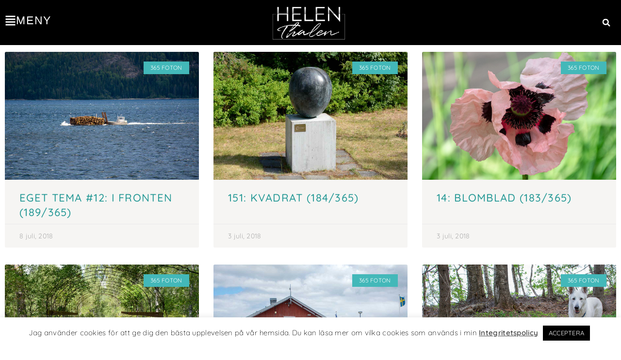

--- FILE ---
content_type: text/css
request_url: http://helenthalen.se/wp-content/uploads/elementor/css/post-31107.css?ver=1769086639
body_size: 1454
content:
.elementor-31107 .elementor-element.elementor-element-6a1ec39:not(.elementor-motion-effects-element-type-background), .elementor-31107 .elementor-element.elementor-element-6a1ec39 > .elementor-motion-effects-container > .elementor-motion-effects-layer{background-color:#F2F2F2;}.elementor-31107 .elementor-element.elementor-element-6a1ec39{transition:background 0.3s, border 0.3s, border-radius 0.3s, box-shadow 0.3s;margin-top:-3px;margin-bottom:0px;padding:20px 0px 15px 0px;}.elementor-31107 .elementor-element.elementor-element-6a1ec39 > .elementor-background-overlay{transition:background 0.3s, border-radius 0.3s, opacity 0.3s;}.elementor-31107 .elementor-element.elementor-element-1feee08.elementor-column > .elementor-widget-wrap{justify-content:center;}.elementor-31107 .elementor-element.elementor-element-0f55e8f{text-align:center;}.elementor-31107 .elementor-element.elementor-element-0f55e8f .elementor-heading-title{line-height:1.4em;}.elementor-31107 .elementor-element.elementor-element-c3bcb91{width:var( --container-widget-width, 20% );max-width:20%;--container-widget-width:20%;--container-widget-flex-grow:0;--icon-box-icon-margin:15px;}.elementor-31107 .elementor-element.elementor-element-c3bcb91 .elementor-icon-box-wrapper{align-items:start;}.elementor-31107 .elementor-element.elementor-element-c3bcb91 .elementor-icon-box-title{margin-block-end:0px;color:var( --e-global-color-primary );}.elementor-31107 .elementor-element.elementor-element-c3bcb91.elementor-view-stacked .elementor-icon{background-color:var( --e-global-color-primary );fill:var( --e-global-color-2aece1ed );color:var( --e-global-color-2aece1ed );}.elementor-31107 .elementor-element.elementor-element-c3bcb91.elementor-view-framed .elementor-icon, .elementor-31107 .elementor-element.elementor-element-c3bcb91.elementor-view-default .elementor-icon{fill:var( --e-global-color-primary );color:var( --e-global-color-primary );border-color:var( --e-global-color-primary );}.elementor-31107 .elementor-element.elementor-element-c3bcb91.elementor-view-framed .elementor-icon{background-color:var( --e-global-color-2aece1ed );}.elementor-31107 .elementor-element.elementor-element-c3bcb91.elementor-view-stacked:has(:hover) .elementor-icon,
					 .elementor-31107 .elementor-element.elementor-element-c3bcb91.elementor-view-stacked:has(:focus) .elementor-icon{background-color:var( --e-global-color-accent );fill:var( --e-global-color-2aece1ed );color:var( --e-global-color-2aece1ed );}.elementor-31107 .elementor-element.elementor-element-c3bcb91.elementor-view-framed:has(:hover) .elementor-icon,
					 .elementor-31107 .elementor-element.elementor-element-c3bcb91.elementor-view-default:has(:hover) .elementor-icon,
					 .elementor-31107 .elementor-element.elementor-element-c3bcb91.elementor-view-framed:has(:focus) .elementor-icon,
					 .elementor-31107 .elementor-element.elementor-element-c3bcb91.elementor-view-default:has(:focus) .elementor-icon{fill:var( --e-global-color-accent );color:var( --e-global-color-accent );border-color:var( --e-global-color-accent );}.elementor-31107 .elementor-element.elementor-element-c3bcb91.elementor-view-framed:has(:hover) .elementor-icon,
					 .elementor-31107 .elementor-element.elementor-element-c3bcb91.elementor-view-framed:has(:focus) .elementor-icon{background-color:var( --e-global-color-2aece1ed );}.elementor-31107 .elementor-element.elementor-element-c3bcb91 .elementor-icon{font-size:30px;padding:13px;}.elementor-31107 .elementor-element.elementor-element-c3bcb91 .elementor-icon-box-title, .elementor-31107 .elementor-element.elementor-element-c3bcb91 .elementor-icon-box-title a{font-size:16px;font-weight:400;line-height:3.4em;}.elementor-31107 .elementor-element.elementor-element-8577ac0{width:var( --container-widget-width, 20% );max-width:20%;--container-widget-width:20%;--container-widget-flex-grow:0;--icon-box-icon-margin:15px;}.elementor-31107 .elementor-element.elementor-element-8577ac0 .elementor-icon-box-wrapper{align-items:start;}.elementor-31107 .elementor-element.elementor-element-8577ac0 .elementor-icon-box-title{margin-block-end:0px;color:var( --e-global-color-primary );}.elementor-31107 .elementor-element.elementor-element-8577ac0.elementor-view-stacked .elementor-icon{background-color:var( --e-global-color-primary );fill:var( --e-global-color-2aece1ed );color:var( --e-global-color-2aece1ed );}.elementor-31107 .elementor-element.elementor-element-8577ac0.elementor-view-framed .elementor-icon, .elementor-31107 .elementor-element.elementor-element-8577ac0.elementor-view-default .elementor-icon{fill:var( --e-global-color-primary );color:var( --e-global-color-primary );border-color:var( --e-global-color-primary );}.elementor-31107 .elementor-element.elementor-element-8577ac0.elementor-view-framed .elementor-icon{background-color:var( --e-global-color-2aece1ed );}.elementor-31107 .elementor-element.elementor-element-8577ac0.elementor-view-stacked:has(:hover) .elementor-icon,
					 .elementor-31107 .elementor-element.elementor-element-8577ac0.elementor-view-stacked:has(:focus) .elementor-icon{background-color:var( --e-global-color-accent );fill:var( --e-global-color-2aece1ed );color:var( --e-global-color-2aece1ed );}.elementor-31107 .elementor-element.elementor-element-8577ac0.elementor-view-framed:has(:hover) .elementor-icon,
					 .elementor-31107 .elementor-element.elementor-element-8577ac0.elementor-view-default:has(:hover) .elementor-icon,
					 .elementor-31107 .elementor-element.elementor-element-8577ac0.elementor-view-framed:has(:focus) .elementor-icon,
					 .elementor-31107 .elementor-element.elementor-element-8577ac0.elementor-view-default:has(:focus) .elementor-icon{fill:var( --e-global-color-accent );color:var( --e-global-color-accent );border-color:var( --e-global-color-accent );}.elementor-31107 .elementor-element.elementor-element-8577ac0.elementor-view-framed:has(:hover) .elementor-icon,
					 .elementor-31107 .elementor-element.elementor-element-8577ac0.elementor-view-framed:has(:focus) .elementor-icon{background-color:var( --e-global-color-2aece1ed );}.elementor-31107 .elementor-element.elementor-element-8577ac0 .elementor-icon{font-size:26px;}.elementor-31107 .elementor-element.elementor-element-8577ac0 .elementor-icon-box-title, .elementor-31107 .elementor-element.elementor-element-8577ac0 .elementor-icon-box-title a{font-size:16px;font-weight:400;line-height:3.4em;}.elementor-31107 .elementor-element.elementor-element-ac288d4{width:var( --container-widget-width, 20% );max-width:20%;--container-widget-width:20%;--container-widget-flex-grow:0;--icon-box-icon-margin:16px;}.elementor-31107 .elementor-element.elementor-element-ac288d4 .elementor-icon-box-wrapper{align-items:start;}.elementor-31107 .elementor-element.elementor-element-ac288d4 .elementor-icon-box-title{margin-block-end:0px;color:var( --e-global-color-primary );}.elementor-31107 .elementor-element.elementor-element-ac288d4.elementor-view-stacked .elementor-icon{background-color:var( --e-global-color-primary );fill:var( --e-global-color-2aece1ed );color:var( --e-global-color-2aece1ed );}.elementor-31107 .elementor-element.elementor-element-ac288d4.elementor-view-framed .elementor-icon, .elementor-31107 .elementor-element.elementor-element-ac288d4.elementor-view-default .elementor-icon{fill:var( --e-global-color-primary );color:var( --e-global-color-primary );border-color:var( --e-global-color-primary );}.elementor-31107 .elementor-element.elementor-element-ac288d4.elementor-view-framed .elementor-icon{background-color:var( --e-global-color-2aece1ed );}.elementor-31107 .elementor-element.elementor-element-ac288d4.elementor-view-stacked:has(:hover) .elementor-icon,
					 .elementor-31107 .elementor-element.elementor-element-ac288d4.elementor-view-stacked:has(:focus) .elementor-icon{background-color:var( --e-global-color-accent );fill:var( --e-global-color-2aece1ed );color:var( --e-global-color-2aece1ed );}.elementor-31107 .elementor-element.elementor-element-ac288d4.elementor-view-framed:has(:hover) .elementor-icon,
					 .elementor-31107 .elementor-element.elementor-element-ac288d4.elementor-view-default:has(:hover) .elementor-icon,
					 .elementor-31107 .elementor-element.elementor-element-ac288d4.elementor-view-framed:has(:focus) .elementor-icon,
					 .elementor-31107 .elementor-element.elementor-element-ac288d4.elementor-view-default:has(:focus) .elementor-icon{fill:var( --e-global-color-accent );color:var( --e-global-color-accent );border-color:var( --e-global-color-accent );}.elementor-31107 .elementor-element.elementor-element-ac288d4.elementor-view-framed:has(:hover) .elementor-icon,
					 .elementor-31107 .elementor-element.elementor-element-ac288d4.elementor-view-framed:has(:focus) .elementor-icon{background-color:var( --e-global-color-2aece1ed );}.elementor-31107 .elementor-element.elementor-element-ac288d4 .elementor-icon{font-size:47px;padding:2px;}.elementor-31107 .elementor-element.elementor-element-ac288d4 .elementor-icon-box-title, .elementor-31107 .elementor-element.elementor-element-ac288d4 .elementor-icon-box-title a{font-size:16px;font-weight:400;line-height:3.4em;}.elementor-31107 .elementor-element.elementor-element-6a9e5bd{width:var( --container-widget-width, 20% );max-width:20%;--container-widget-width:20%;--container-widget-flex-grow:0;--icon-box-icon-margin:16px;}.elementor-31107 .elementor-element.elementor-element-6a9e5bd .elementor-icon-box-wrapper{align-items:start;}.elementor-31107 .elementor-element.elementor-element-6a9e5bd .elementor-icon-box-title{margin-block-end:0px;color:var( --e-global-color-primary );}.elementor-31107 .elementor-element.elementor-element-6a9e5bd.elementor-view-stacked .elementor-icon{background-color:var( --e-global-color-primary );fill:var( --e-global-color-2aece1ed );color:var( --e-global-color-2aece1ed );}.elementor-31107 .elementor-element.elementor-element-6a9e5bd.elementor-view-framed .elementor-icon, .elementor-31107 .elementor-element.elementor-element-6a9e5bd.elementor-view-default .elementor-icon{fill:var( --e-global-color-primary );color:var( --e-global-color-primary );border-color:var( --e-global-color-primary );}.elementor-31107 .elementor-element.elementor-element-6a9e5bd.elementor-view-framed .elementor-icon{background-color:var( --e-global-color-2aece1ed );}.elementor-31107 .elementor-element.elementor-element-6a9e5bd.elementor-view-stacked:has(:hover) .elementor-icon,
					 .elementor-31107 .elementor-element.elementor-element-6a9e5bd.elementor-view-stacked:has(:focus) .elementor-icon{background-color:var( --e-global-color-accent );fill:var( --e-global-color-2aece1ed );color:var( --e-global-color-2aece1ed );}.elementor-31107 .elementor-element.elementor-element-6a9e5bd.elementor-view-framed:has(:hover) .elementor-icon,
					 .elementor-31107 .elementor-element.elementor-element-6a9e5bd.elementor-view-default:has(:hover) .elementor-icon,
					 .elementor-31107 .elementor-element.elementor-element-6a9e5bd.elementor-view-framed:has(:focus) .elementor-icon,
					 .elementor-31107 .elementor-element.elementor-element-6a9e5bd.elementor-view-default:has(:focus) .elementor-icon{fill:var( --e-global-color-accent );color:var( --e-global-color-accent );border-color:var( --e-global-color-accent );}.elementor-31107 .elementor-element.elementor-element-6a9e5bd.elementor-view-framed:has(:hover) .elementor-icon,
					 .elementor-31107 .elementor-element.elementor-element-6a9e5bd.elementor-view-framed:has(:focus) .elementor-icon{background-color:var( --e-global-color-2aece1ed );}.elementor-31107 .elementor-element.elementor-element-6a9e5bd .elementor-icon{font-size:47px;padding:2px;}.elementor-31107 .elementor-element.elementor-element-6a9e5bd .elementor-icon-box-title, .elementor-31107 .elementor-element.elementor-element-6a9e5bd .elementor-icon-box-title a{font-size:16px;font-weight:400;line-height:3.4em;}.elementor-31107 .elementor-element.elementor-element-031a351:not(.elementor-motion-effects-element-type-background), .elementor-31107 .elementor-element.elementor-element-031a351 > .elementor-motion-effects-container > .elementor-motion-effects-layer{background-color:#FFFFFF;}.elementor-31107 .elementor-element.elementor-element-031a351 > .elementor-container{max-width:1380px;}.elementor-31107 .elementor-element.elementor-element-031a351{transition:background 0.3s, border 0.3s, border-radius 0.3s, box-shadow 0.3s;padding:26px 0px 26px 0px;}.elementor-31107 .elementor-element.elementor-element-031a351 > .elementor-background-overlay{transition:background 0.3s, border-radius 0.3s, opacity 0.3s;}.elementor-31107 .elementor-element.elementor-element-a2adea9 > .elementor-widget-container{margin:15px 40px 10px 0px;}.elementor-31107 .elementor-element.elementor-element-a2adea9.elementor-position-right .elementor-image-box-img{margin-left:47px;}.elementor-31107 .elementor-element.elementor-element-a2adea9.elementor-position-left .elementor-image-box-img{margin-right:47px;}.elementor-31107 .elementor-element.elementor-element-a2adea9.elementor-position-top .elementor-image-box-img{margin-bottom:47px;}.elementor-31107 .elementor-element.elementor-element-a2adea9 .elementor-image-box-wrapper .elementor-image-box-img{width:36%;}.elementor-31107 .elementor-element.elementor-element-a2adea9 .elementor-image-box-img img{transition-duration:0.3s;}.elementor-31107 .elementor-element.elementor-element-92d76b4 > .elementor-widget-container{margin:0em 5em 0em 3em;}.elementor-31107 .elementor-element.elementor-element-2da02e7:not(.elementor-motion-effects-element-type-background), .elementor-31107 .elementor-element.elementor-element-2da02e7 > .elementor-motion-effects-container > .elementor-motion-effects-layer{background-color:var( --e-global-color-primary );}.elementor-31107 .elementor-element.elementor-element-2da02e7 > .elementor-container{min-height:0px;}.elementor-31107 .elementor-element.elementor-element-2da02e7{transition:background 0.3s, border 0.3s, border-radius 0.3s, box-shadow 0.3s;}.elementor-31107 .elementor-element.elementor-element-2da02e7 > .elementor-background-overlay{transition:background 0.3s, border-radius 0.3s, opacity 0.3s;}.elementor-31107 .elementor-element.elementor-element-f1dee60 > .elementor-widget-container{margin:4px 0px -14px 0px;}.elementor-31107 .elementor-element.elementor-element-f1dee60{text-align:center;font-size:12px;color:var( --e-global-color-2aece1ed );}.elementor-31107 .elementor-element.elementor-element-f887ed9 > .elementor-widget-container{margin:-66px 11px 0px 0px;}.elementor-31107 .elementor-element.elementor-element-f887ed9 .elementor-icon-wrapper{text-align:right;}.elementor-31107 .elementor-element.elementor-element-f887ed9.elementor-view-stacked .elementor-icon{background-color:#00000026;}.elementor-31107 .elementor-element.elementor-element-f887ed9.elementor-view-framed .elementor-icon, .elementor-31107 .elementor-element.elementor-element-f887ed9.elementor-view-default .elementor-icon{color:#00000026;border-color:#00000026;}.elementor-31107 .elementor-element.elementor-element-f887ed9.elementor-view-framed .elementor-icon, .elementor-31107 .elementor-element.elementor-element-f887ed9.elementor-view-default .elementor-icon svg{fill:#00000026;}.elementor-31107 .elementor-element.elementor-element-f887ed9 .elementor-icon{font-size:23px;}.elementor-31107 .elementor-element.elementor-element-f887ed9 .elementor-icon svg{height:23px;}.elementor-theme-builder-content-area{height:400px;}.elementor-location-header:before, .elementor-location-footer:before{content:"";display:table;clear:both;}@media(max-width:1024px){.elementor-31107 .elementor-element.elementor-element-a2adea9 > .elementor-widget-container{margin:0px 0px 0px 9px;}.elementor-31107 .elementor-element.elementor-element-a2adea9.elementor-position-right .elementor-image-box-img{margin-left:23px;}.elementor-31107 .elementor-element.elementor-element-a2adea9.elementor-position-left .elementor-image-box-img{margin-right:23px;}.elementor-31107 .elementor-element.elementor-element-a2adea9.elementor-position-top .elementor-image-box-img{margin-bottom:23px;}.elementor-31107 .elementor-element.elementor-element-92d76b4 > .elementor-widget-container{margin:0em 0em 0em 0em;}}@media(min-width:768px){.elementor-31107 .elementor-element.elementor-element-eb9bba2{width:70.072%;}.elementor-31107 .elementor-element.elementor-element-f9980ab{width:29.856%;}}@media(max-width:767px){.elementor-31107 .elementor-element.elementor-element-eb9bba2 > .elementor-element-populated{margin:0px 0px 0px 0px;--e-column-margin-right:0px;--e-column-margin-left:0px;}.elementor-31107 .elementor-element.elementor-element-a2adea9 > .elementor-widget-container{margin:0px 0px 0px 0px;}.elementor-31107 .elementor-element.elementor-element-a2adea9 .elementor-image-box-img{margin-bottom:23px;}.elementor-31107 .elementor-element.elementor-element-92d76b4 > .elementor-widget-container{margin:0px 0px 0px 0px;}}

--- FILE ---
content_type: text/css
request_url: http://helenthalen.se/wp-content/uploads/elementor/css/post-29559.css?ver=1769086854
body_size: 649
content:
.elementor-29559 .elementor-element.elementor-element-65eabd8{--display:flex;--margin-top:3rem;--margin-bottom:3rem;--margin-left:0rem;--margin-right:0rem;}.elementor-29559 .elementor-element.elementor-element-e2af4db > .elementor-widget-container{margin:0px 0px 10px 0px;}.elementor-29559 .elementor-element.elementor-element-e2af4db{text-align:center;}.elementor-29559 .elementor-element.elementor-element-e2af4db .elementor-heading-title{font-size:43px;font-weight:300;text-transform:uppercase;letter-spacing:1.9px;color:#000000;}.elementor-29559 .elementor-element.elementor-element-b38198f{--grid-row-gap:35px;--grid-column-gap:30px;}.elementor-29559 .elementor-element.elementor-element-b38198f .elementor-posts-container .elementor-post__thumbnail{padding-bottom:calc( 0.66 * 100% );}.elementor-29559 .elementor-element.elementor-element-b38198f:after{content:"0.66";}.elementor-29559 .elementor-element.elementor-element-b38198f .elementor-post__thumbnail__link{width:100%;}.elementor-29559 .elementor-element.elementor-element-b38198f .elementor-post__meta-data span + span:before{content:"•";}.elementor-29559 .elementor-element.elementor-element-b38198f .elementor-post__card{background-color:#F6F5F3;}.elementor-29559 .elementor-element.elementor-element-b38198f .elementor-post__text{margin-top:2px;}.elementor-29559 .elementor-element.elementor-element-b38198f .elementor-post__badge{right:0;}.elementor-29559 .elementor-element.elementor-element-b38198f .elementor-post__card .elementor-post__badge{background-color:var( --e-global-color-primary );color:var( --e-global-color-2aece1ed );border-radius:0px;font-size:12px;margin:20px;}.elementor-29559 .elementor-element.elementor-element-b38198f .elementor-post__title, .elementor-29559 .elementor-element.elementor-element-b38198f .elementor-post__title a{font-size:22px;font-weight:500;}.elementor-29559 .elementor-element.elementor-element-b38198f .elementor-post__title{margin-bottom:9px;}.elementor-29559 .elementor-element.elementor-element-b38198f .elementor-post__meta-data{font-size:14px;}.elementor-29559 .elementor-element.elementor-element-b38198f .elementor-pagination{text-align:center;font-size:18px;margin-top:19px;}body:not(.rtl) .elementor-29559 .elementor-element.elementor-element-b38198f .elementor-pagination .page-numbers:not(:first-child){margin-left:calc( 10px/2 );}body:not(.rtl) .elementor-29559 .elementor-element.elementor-element-b38198f .elementor-pagination .page-numbers:not(:last-child){margin-right:calc( 10px/2 );}body.rtl .elementor-29559 .elementor-element.elementor-element-b38198f .elementor-pagination .page-numbers:not(:first-child){margin-right:calc( 10px/2 );}body.rtl .elementor-29559 .elementor-element.elementor-element-b38198f .elementor-pagination .page-numbers:not(:last-child){margin-left:calc( 10px/2 );}@media(max-width:767px){.elementor-29559 .elementor-element.elementor-element-e2af4db .elementor-heading-title{font-size:29px;}.elementor-29559 .elementor-element.elementor-element-b38198f .elementor-posts-container .elementor-post__thumbnail{padding-bottom:calc( 0.5 * 100% );}.elementor-29559 .elementor-element.elementor-element-b38198f:after{content:"0.5";}.elementor-29559 .elementor-element.elementor-element-b38198f .elementor-post__thumbnail__link{width:100%;}}